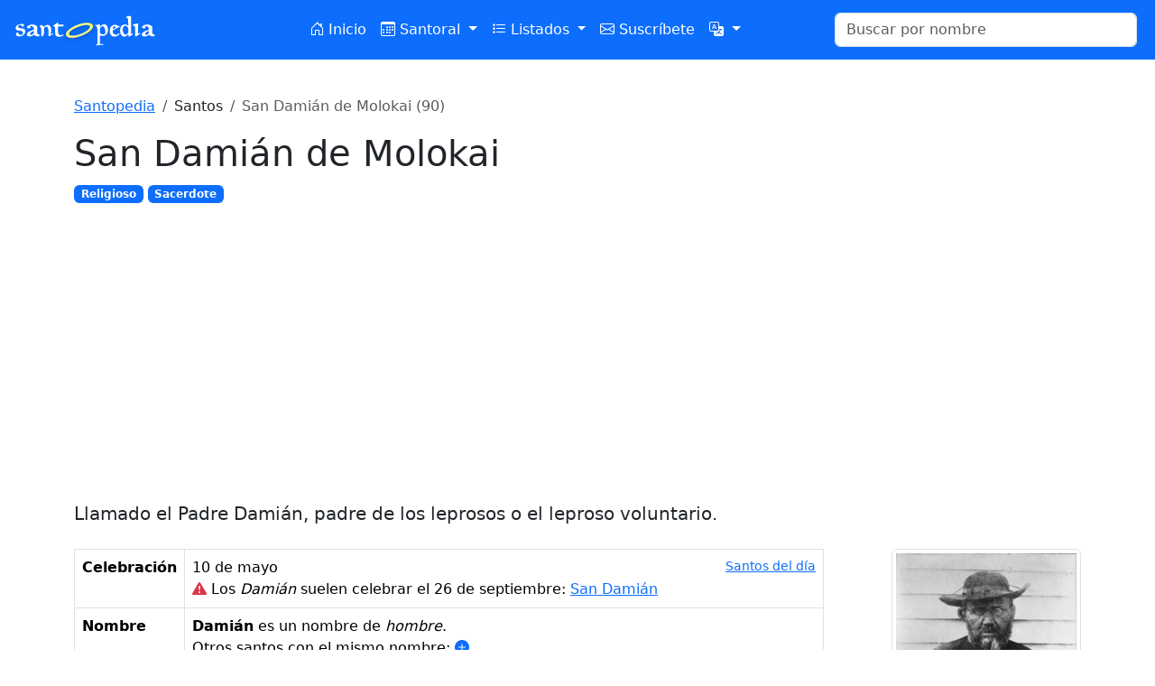

--- FILE ---
content_type: text/html; charset=UTF-8
request_url: https://www.santopedia.com/santos/san-damian-de-molokai
body_size: 6859
content:
<!DOCTYPE html>
<html lang="es">
<head>
    <meta charset="utf-8">
    <meta name="viewport" content="width=device-width, initial-scale=1">
    <title>San Damián de Molokai</title>
<meta name="description" content="Llamado el Padre Damián, padre de los leprosos o el leproso voluntario.">
    <link rel="shortcut icon" href="/favicon.ico" />
    <link rel="apple-touch-icon" href="/images/logos/touch-icon-iphone.png" />
    <link rel="apple-touch-icon" sizes="72x72" href="/images/logos/touch-icon-ipad.png" />
    <link rel="apple-touch-icon" sizes="114x114" href="/images/logos/touch-icon-iphone4.png" />
    <link rel="apple-touch-icon" sizes="144x144" href="/images/logos/touch-icon-ipad3.png" />
    <link href="https://cdn.jsdelivr.net/npm/bootstrap@5.3.2/dist/css/bootstrap.min.css" rel="stylesheet"
          integrity="sha384-T3c6CoIi6uLrA9TneNEoa7RxnatzjcDSCmG1MXxSR1GAsXEV/Dwwykc2MPK8M2HN" crossorigin="anonymous">
    <link rel="stylesheet" href="https://cdn.jsdelivr.net/npm/bootstrap-icons@1.11.3/font/bootstrap-icons.min.css">
    <script src="https://cdn.jsdelivr.net/npm/bootstrap@5.3.2/dist/js/bootstrap.bundle.min.js"
            integrity="sha384-C6RzsynM9kWDrMNeT87bh95OGNyZPhcTNXj1NW7RuBCsyN/o0jlpcV8Qyq46cDfL"
            crossorigin="anonymous"></script>
    <script src="https://code.jquery.com/jquery-3.7.1.min.js"
            integrity="sha256-/JqT3SQfawRcv/BIHPThkBvs0OEvtFFmqPF/lYI/Cxo=" crossorigin="anonymous"></script>
    <script src="/scripts/jquery.autocomplete.min.js"></script>
    <script type="application/javascript">
        var STP = {};
        STP.locale = 'es';
        STP.urls = {
            autocomplete: 'https://www.santopedia.com/api/search?lang=es',
        };
    </script>
    <script async src="https://pagead2.googlesyndication.com/pagead/js/adsbygoogle.js?client=ca-pub-2745503045639228"
            crossorigin="anonymous"></script>
    <link rel="preload" as="style" href="https://www.santopedia.com/build/assets/app-6250948b.css" /><link rel="modulepreload" href="https://www.santopedia.com/build/assets/app-fd06aaf3.js" /><link rel="stylesheet" href="https://www.santopedia.com/build/assets/app-6250948b.css" /><script type="module" src="https://www.santopedia.com/build/assets/app-fd06aaf3.js"></script>
</head>
<body class="antialiased">
<!-- Google Tag Manager -->
<script>(function(w,d,s,l,i){w[l]=w[l]||[];w[l].push({'gtm.start':
            new Date().getTime(),event:'gtm.js'});var f=d.getElementsByTagName(s)[0],
        j=d.createElement(s),dl=l!='dataLayer'?'&l='+l:'';j.async=true;j.src=
        'https://www.googletagmanager.com/gtm.js?id='+i+dl;f.parentNode.insertBefore(j,f);
    })(window,document,'script','dataLayer','GTM-55KQK7T4');</script>
<!-- End Google Tag Manager -->
<!-- Google Tag Manager (noscript) -->
<noscript><iframe src="https://www.googletagmanager.com/ns.html?id=GTM-55KQK7T4"
                  height="0" width="0" style="display:none;visibility:hidden"></iframe></noscript>
<!-- End Google Tag Manager (noscript) -->
<nav class="navbar navbar-expand-lg bg-primary sticky-top">
    <div class="container-fluid">
        <a class="navbar-brand" href="https://www.santopedia.com">
            <img src="/images/logos/santopedia-white.svg" alt="logo" class="me-5">
        </a>
        <button class="navbar-toggler" type="button" data-bs-toggle="collapse" data-bs-target="#navbarNav" aria-controls="navbarNav" aria-expanded="false" aria-label="Toggle navigation">
            <span class="navbar-toggler-icon"></span>
        </button>
        <div class="collapse navbar-collapse" id="navbarNav">
            <ul class="navbar-nav me-auto ms-auto">
                <li class="nav-item">
                    <a class="nav-link text-white text-nowrap "
                        href="https://www.santopedia.com">
                        <i class="bi bi-house-door"></i> Inicio                    </a>
                </li>
                <li class="nav-item dropdown">
                    <a class="nav-link text-white text-nowrap dropdown-toggle "
                       href="#" role="button" data-bs-toggle="dropdown" aria-expanded="false">
                        <i class="bi bi-calendar3"></i> Santoral                    </a>
                    <ul class="dropdown-menu">
                        <li>
                            <a class="dropdown-item "
                               href="https://www.santopedia.com/santoral"
                               >
                                Santoral                            </a>
                        </li>
                        <li>
                            <a class="dropdown-item "
                               href="https://www.santopedia.com/calendario"
                               >
                                Calendario anual                            </a>
                        </li>
                        <li><hr class="dropdown-divider"></li>
                                                                                <li>
                                <a class="dropdown-item text-capitalize "
                                   href="https://www.santopedia.com/santoral-del-mes/enero"
                                   >
                                    enero
                                </a>
                            </li>
                                                                                <li>
                                <a class="dropdown-item text-capitalize "
                                   href="https://www.santopedia.com/santoral-del-mes/febrero"
                                   >
                                    febrero
                                </a>
                            </li>
                                                                                <li>
                                <a class="dropdown-item text-capitalize "
                                   href="https://www.santopedia.com/santoral-del-mes/marzo"
                                   >
                                    marzo
                                </a>
                            </li>
                                                                                <li>
                                <a class="dropdown-item text-capitalize "
                                   href="https://www.santopedia.com/santoral-del-mes/abril"
                                   >
                                    abril
                                </a>
                            </li>
                                                                                <li>
                                <a class="dropdown-item text-capitalize "
                                   href="https://www.santopedia.com/santoral-del-mes/mayo"
                                   >
                                    mayo
                                </a>
                            </li>
                                                                                <li>
                                <a class="dropdown-item text-capitalize "
                                   href="https://www.santopedia.com/santoral-del-mes/junio"
                                   >
                                    junio
                                </a>
                            </li>
                                                                                <li>
                                <a class="dropdown-item text-capitalize "
                                   href="https://www.santopedia.com/santoral-del-mes/julio"
                                   >
                                    julio
                                </a>
                            </li>
                                                                                <li>
                                <a class="dropdown-item text-capitalize "
                                   href="https://www.santopedia.com/santoral-del-mes/agosto"
                                   >
                                    agosto
                                </a>
                            </li>
                                                                                <li>
                                <a class="dropdown-item text-capitalize "
                                   href="https://www.santopedia.com/santoral-del-mes/septiembre"
                                   >
                                    septiembre
                                </a>
                            </li>
                                                                                <li>
                                <a class="dropdown-item text-capitalize "
                                   href="https://www.santopedia.com/santoral-del-mes/octubre"
                                   >
                                    octubre
                                </a>
                            </li>
                                                                                <li>
                                <a class="dropdown-item text-capitalize "
                                   href="https://www.santopedia.com/santoral-del-mes/noviembre"
                                   >
                                    noviembre
                                </a>
                            </li>
                                                                                <li>
                                <a class="dropdown-item text-capitalize "
                                   href="https://www.santopedia.com/santoral-del-mes/diciembre"
                                   >
                                    diciembre
                                </a>
                            </li>
                                            </ul>
                </li>
                <li class="nav-item dropdown">
                    <a class="nav-link text-white text-nowrap dropdown-toggle "
                       href="#" role="button" data-bs-toggle="dropdown" aria-expanded="false">
                        <i class="bi bi-list-stars"></i> Listados                    </a>
                    <ul class="dropdown-menu">
                                                                                                        <li>
                                <a class="dropdown-item "
                                   href="https://www.santopedia.com/nombres"
                                   >
                                                                            <i class="bi bi-person-standing  text-primary "></i>
                                                                        Nombres de niño
                                </a>
                            </li>
                                                                                <li>
                                <a class="dropdown-item "
                                   href="https://www.santopedia.com/nombres-de-nina"
                                   >
                                                                            <i class="bi bi-person-standing-dress" style="color: #d63384;"></i>
                                                                        Nombres de niña
                                </a>
                            </li>
                                                                                <li>
                                <a class="dropdown-item "
                                   href="https://www.santopedia.com/listado-alfabetico-de-santos"
                                   >
                                                                        Alfabético
                                </a>
                            </li>
                                                                                <li>
                                <a class="dropdown-item "
                                   href="https://www.santopedia.com/listado-de-santos-por-categorias"
                                   >
                                                                        Por etiqueta
                                </a>
                            </li>
                                                                                <li>
                                <a class="dropdown-item "
                                   href="https://www.santopedia.com/listado-de-santos-por-siglo"
                                   >
                                                                        Por siglo
                                </a>
                            </li>
                                                                                <li>
                                <a class="dropdown-item "
                                   href="https://www.santopedia.com/listado-de-santos-por-paises"
                                   >
                                                                        Por país de nacimiento
                                </a>
                            </li>
                                                                                <li>
                                <a class="dropdown-item "
                                   href="https://www.santopedia.com/listado-de-santos-por-pais-en-que-fallecieron"
                                   >
                                                                        Por país de fallecimiento
                                </a>
                            </li>
                                                                                <li>
                                <a class="dropdown-item "
                                   href="https://www.santopedia.com/listado-de-santos-por-orden"
                                   >
                                                                        Por orden religiosa
                                </a>
                            </li>
                                                                                <li>
                                <a class="dropdown-item "
                                   href="https://www.santopedia.com/especiales"
                                   >
                                                                        Persecuciones
                                </a>
                            </li>
                                                                                <li>
                                <a class="dropdown-item "
                                   href="https://www.santopedia.com/papas"
                                   >
                                                                        Lista de papas
                                </a>
                            </li>
                                                                                <li>
                                <a class="dropdown-item "
                                   href="https://www.santopedia.com/advocaciones"
                                   >
                                                                        Advocaciones de María
                                </a>
                            </li>
                                                                                <li>
                                <a class="dropdown-item "
                                   href="https://www.santopedia.com/listado-de-santos-varones"
                                   >
                                                                        Santos varones
                                </a>
                            </li>
                                                                                <li>
                                <a class="dropdown-item "
                                   href="https://www.santopedia.com/listado-de-santas-mujeres"
                                   >
                                                                        Santas mujeres
                                </a>
                            </li>
                                            </ul>
                </li>
                <li class="nav-item">
                    <a class="nav-link text-white text-nowrap "
                        href="https://www.santopedia.com/email/subscribe">
                        <i class="bi bi-envelope"></i> Suscríbete                    </a>
                </li>
                <li class="nav-item dropdown">
                    <a class="nav-link text-white dropdown-toggle"
                       href="#" role="button" data-bs-toggle="dropdown" aria-expanded="false">
                        <i class="bi bi-translate"></i>
                    </a>
                    <ul class="dropdown-menu">
                                                                                <li>
                                <a  rel="alternate" hreflang="en"  href="https://www.santopedia.com/en/saints/saint-damien-of-molokai"
                                   title="Ver en English"
                                   class="dropdown-item text-capitalize                                    ">English
                                </a>
                            </li>
                                                                                <li>
                                <a  href=""
                                   title="Ver en español"
                                   class="dropdown-item text-capitalize  active                                    ">español
                                </a>
                            </li>
                                            </ul>
                </li>
            </ul>
            <form class="d-flex col-sm-3 col-xl-4" role="search" action="https://www.santopedia.com/buscar">
                <input id="search-input" name="q" class="form-control me-2" type="search"
                       placeholder="Buscar por nombre" aria-label="Buscar" pattern="[a-zA-Z ]+">
            </form>
        </div>
    </div>
</nav>

<div class="container my-4 py-3">
            <nav aria-label="breadcrumb">
        <ol class="breadcrumb">
                            <li class="breadcrumb-item " >
                     <a href="https://www.santopedia.com">Santopedia</a>                 </li>
                            <li class="breadcrumb-item " >
                     Santos                 </li>
                            <li class="breadcrumb-item active " aria-current="page" >
                     San Damián de Molokai (90)                 </li>
                    </ol>
    </nav>
    

<h1>San Damián de Molokai</h1>

    <div>
                    <a href="https://www.santopedia.com/santo-y/religioso"
               class="badge text-bg-primary text-decoration-none">Religioso
            </a>
                    <a href="https://www.santopedia.com/santo-y/sacerdote"
               class="badge text-bg-primary text-decoration-none">Sacerdote
            </a>
            </div>

    <blockquote class="my-4 blockquote">Llamado el Padre Damián, padre de los leprosos o el leproso voluntario.</blockquote>

<div class="row my-4">
    <div class="col-md">
        <table class="table table-bordered">
                        <tr>
                <th>Celebración</th>
                <td>
                    10 de mayo <a href="https://www.santopedia.com/santoral/10-de-mayo" class="small float-end text-decoration-underline">
                        Santos del día                    </a>
                                            <br>
                        <i class="bi bi-exclamation-triangle-fill text-danger"></i>
                        Los <em>Damián</em> suelen celebrar el 26 de septiembre:
                        <a href="https://www.santopedia.com/santos/san-damian"> San Damián</a>
                                    </td>
            </tr>
                        <tr>
                <th>Nombre</th>
                <td>
                    <strong>Damián</strong> es un nombre de <em>hombre</em>.
                    <ul class="mb-0">
                                        </ul>
                                            <span data-bs-toggle="collapse" href="#otherSaintsList" role="button" aria-expanded="false" aria-controls="otherSaintsList">
                            Otros santos con el mismo nombre: <i class="bi bi-plus-circle-fill text-primary"></i>
                        </span>
                        <ul class="mb-0 collapse" id="otherSaintsList">
                                                            <li>
                                    <a href="https://www.santopedia.com/santos/san-damian">
                                        San Damián
                                    </a>
                                </li>
                                                            <li>
                                    <a href="https://www.santopedia.com/santos/san-damian-de-pavia">
                                        San Damián de Pavía
                                    </a>
                                </li>
                                                            <li>
                                    <a href="https://www.santopedia.com/santos/beato-damian-de-veuster">
                                        Beato Damián de Veuster
                                    </a>
                                </li>
                                                            <li>
                                    <a href="https://www.santopedia.com/santos/beato-damian-furcheri">
                                        Beato Damián Furcheri
                                    </a>
                                </li>
                                                    </ul>
                                    </td>
            </tr>
                                                    <tr>
                    <th>Nacimiento</th>
                    <td class="text-capitalize-first-letter">
                                                    el 3 de enero de 1840
                                                                            en Tremeloo
                                                                            en la actual Bélgica
                            <a href="https://www.santopedia.com/santos-nacidos-en/belgica"
                               class="small float-end text-decoration-underline">
                                Santos nacidos en Bélgica
                            </a>
                                            </td>
                </tr>
                                        <tr>
                    <th>Muerte</th>
                    <td class="text-capitalize-first-letter">
                                                    el 15 de abril de 1889
                                                                            en Molokai, Hawaii
                                                                            en la actual Estados Unidos
                            <a href="https://www.santopedia.com/santos-fallecidos-en/estados-unidos"
                               class="small float-end text-decoration-underline">
                                Santos fallecidos en Estados Unidos
                            </a>
                                            </td>
                </tr>
                        <tr>
                <th>Proceso</th>
                <td>
                                                                                                <div>
                                 Beatificado                                                                     el 3 de junio de 1994
                                                                                                    por el papa <a href="https://www.santopedia.com/papa/juan-pablo-ii">Juan Pablo II</a>
                                                            </div>
                                                                            <div>
                                 Canonizado                                                                     el 11 de octubre de 2009
                                                                                                    por el papa <a href="https://www.santopedia.com/papa/benedicto-xvi">Benedicto XVI</a>
                                                            </div>
                                                            </td>
            </tr>
        </table>
    </div>
    <div class="col-md-4 col-lg-3">
                    <div class="float-md-end ms-md-3 mb-3">
                <img src="https://www.santopedia.com/images/saints/medium/7bfe1ed39fba466e8343c853e64b9524.jpg" class="img-thumbnail" alt="90">
                                    <br><small>Fuente: wikimedia.org</small>
                            </div>
            </div>
</div>
    <h2 class="my-4">Vida de San Damián de Molokai (Hagiografía)</h2>
    <p>Nació el 3 de enero en la finca de sus padres, en Tremeloo, Bélgica. Su nombre de bautismo es José Veuster. Estudió en Braine-le-Comte. Entró en la vida religiosa con los Padres de los Sagrados Corazones de Jesús y María (SS.CC.), el 7 de Octubre de 1860 y tomó como nombre Damián.<br />
<br />
Siendo novicio en París se ofreció para las misiones. Los SS.CC. habían llevado la Iglesia Católica a Hawai y todavía estaban encargados suplir los sacerdotes. En 1864 lo enviaron a aquellas islas y dos meses mas tarde, el 24 de mayo, fue ordenado sacerdote en Honolulu, la capital.<br />
<br />
Su primera parroquia fue con los nativos de Puno y Kohala, tierra árida y volcánica donde no existía iglesia ni ayuda alguna. La extensión de su territorio es aproximadamente que toda Bélgica, su patria. Recorría todo ese terreno sin detenerse ante las grandes dificultades. Trabajó con sus manos para construir la iglesia y se ganó la estima de aquella gente.<br />
<br />
En Hawai se desató una terrible epidemia de lepra. El pánico cundía por todas partes ya que se trata de una enfermedad terrible en la que se pudre lentamente el cuerpo del enfermo. No se conocía cura.<br />
<br />
El rey promulgó un decreto: todos los que contraen la enfermedad deben ser aislados, llevándoseles a una colonia especial para ellos en la isla de Molokai. Debían por tanto separarse para siempre de su familia. Se les llevaba alimentos y algunos abastecimientos pero por lo demás eran allí abandonados a su suerte. <br />
<br />
En 1873 el obispo de las islas se preocupaba de el cuidado espiritual de los leprosos. Pero comprendía que si enviaba un sacerdote a Molokai sería con la provisión que, bajo las nuevas regulaciones del gobierno, debería quedarse allí para siempre y casi de seguro contraería la enfermedad. <br />
<br />
El Padre Damián pidió ser enviado. Inmediatamente se puso en camino. En Honolulu se embarcó con 50 leprosos que eran enviados a Molokai. Sus nuevos feligreses lo esperaban en la playa en condiciones de extrema necesidad y desesperación. En las pésimas condiciones que encontró en la colonia, solo tenía refugio en una cruda capilla de madera donde su primer acto fue arrodillarse a rezar. Se pasó esa noche limpiándola. Con tristeza escuchaba la risa de los borrachos, el llanto de los moribundos, los aullidos de los perros salvajes que devoraban a los muertos. Allí no había ley ni protección para nadie. Los niños y las mujeres vivían con temor por la frecuente violencia. La gente vivía sin esperanza y sin paz. Se consideraba aquel lugar como un infierno en la tierra.<br />
<br />
El Padre Damián transformó aquel infierno con el poder del amor divino en una comunidad de y amor y paz. Por años sirvió solo como santo sacerdote ocupándose tanto las necesidades espirituales como las corporales. Bajo su supervisión se construyó la iglesia a la que nombró Santa Filomena, un hospital, enfermería, escuela, viviendas, etc. Su entrega llena de fe tornó aquel lugar abandonado de todos en una ejemplar comunidad donde se atendía a todos con esmero.<br />
<br />
Por fin, en 1885, contrajo lepra a la edad de 49 años. A pesar del avance de la enfermedad, rehusó ser trasladado para recibir tratamiento.<br />
<br />
"Hasta este momento me siento feliz y contento, y si me dieran a escoger la posibilidad de salir de aquí curado, respondería sin dudarlo: "Me quedo para toda la vida con mis leprosos"".<br />
<br />
A pesar grandes sufrimientos y con su cuerpo desformado, continuó su ministerio hasta el fin de su vida.<br />
<br />
A su hermano Pánfilo le escribe el 16 de noviembre de 1887, unos meses antes de morir:<br />
<br />
"Continúo siendo el único sacerdote en Molokai. El padre Columbano y últimamente el padre Wendelin Moellers son los únicos hermanos que he visto desde hace dieciséis meses. Por tener tanto que hacer, el tiempo se me hace muy corto; la alegría y el contento del corazón que me prodigan los Sagrados Corazones hacen que me crea el misionero más feliz del mundo. Así es sacrificio de mi salud, que Dios ha querido aceptar haciendo fructificar un poco mi ministerio entre los leprosos, lo encuentro después de todo bien ligero e incluso agradable para mí, atreviéndome a decir como <a href="https://www.santopedia.com/buscar?q=San Pablo" title="San Pablo">San Pablo</a> -Estoy muerto y mi vida está escondida con Cristo en Dios-".<br />
<br />
Al final de su vida tuvo el consuelo del Padre Wendelin y las hermanas franciscanas que fueron a Molokai para encargarse de la enfermería. Entre ellas la <a href="https://www.santopedia.com/buscar?q=beata Madre Marianna Cope" title="beata Madre Marianna Cope">beata Madre Marianna Cope</a> quien dedicó mas de 30 años al servicio de los leprosos. <br />
<br />
Padre Damián murió leproso el 15 de Abril de 1889. Fue enterrado junto a la Iglesia de Santa Filomena en Molokai, Hawai.<br />
<br />
No faltaron acusaciones contra el Padre Damián aun después de su muerte. ¡Le acusaron hasta de buscar su interés personal! Pero no pudieron borrar la memoria de su santidad. Robert Louis Stevenson, presbiteriano, escribió una apasionante defensa al Padre Damián en 1905.<br />
<br />
En 1936, el cuerpo del Padre Damián, que había siempre vivido en la mayor pobreza por amor al prójimo, fue  trasladado a la majestuosa catedral de Antwerp, Bélgica. El barco que le traía fue recibido por el cardenal primado de Bélgica, Van Roey, los obispos, el gobierno encabezado por el rey Leopoldo III y una gran multitud.<br />
<br />
Una estatua de bronze del Padre Damián en el Capitolio de EE.UU. representa el estado de Hawai. Una réplica esta en la Legislatura estatal de Hawai.<br />
<br />
El primero de diciembre del 2005 el Padre Damián fue escogido por una encuesta nacional belga como el belga mas grande de todos los tiempos.<br />
<br />
Beatificado por Juan Pablo II, el 3 de Junio, 1995 con el título de "Beato Damián de Molokai"<br />
<br />
Película sobre el Padre Damián: "Molokai: The Story of Father Damien" (1999)</p>


<!-- Footer -->
<footer class="text-center mt-5">
    <p class="text-muted">
        &copy; 2026 Santopedia. Todos los derechos reservados.        <a href="https://www.santopedia.com/acerca/terminos" class="text-muted">Términos y condiciones</a>.
    </p>
    <ul>
        <li><a href="https://www.santopedia.com/email/subscribe"><i class="bi bi-envelope"></i> Suscríbete</a></li>
        <li><a href="https://www.santopedia.com/widget.ics"><i class="bi bi-calendar-date"></i> Añadir a tu calendario</a></li>
        <li><a href="https://www.santopedia.com/widget.rss"><i class="bi bi-rss-fill"></i> RSS</a></li>
        <li><a href="https://www.santopedia.com/acerca/webmasters"><i class="bi bi-bookmark-plus"></i> Santopedia en tu web</a></li>
        <li><a href="https://x.com/santopedia"><i class="bi bi-twitter-x"></i> Twitter</a></li>
        <li><a href="https://www.facebook.com/santopedia"><i class="bi bi-facebook"></i> Facebook</a></li>
    </ul>
</footer>
</div>

</body>
<!--<script async src="https://pagead2.googlesyndication.com/pagead/js/adsbygoogle.js?client=ca-pub-2745503045639228"
        crossorigin="anonymous"></script>
-->
</html>


--- FILE ---
content_type: text/html; charset=utf-8
request_url: https://www.google.com/recaptcha/api2/aframe
body_size: 265
content:
<!DOCTYPE HTML><html><head><meta http-equiv="content-type" content="text/html; charset=UTF-8"></head><body><script nonce="nd9dS0UkrXD2eSwvnyGwlA">/** Anti-fraud and anti-abuse applications only. See google.com/recaptcha */ try{var clients={'sodar':'https://pagead2.googlesyndication.com/pagead/sodar?'};window.addEventListener("message",function(a){try{if(a.source===window.parent){var b=JSON.parse(a.data);var c=clients[b['id']];if(c){var d=document.createElement('img');d.src=c+b['params']+'&rc='+(localStorage.getItem("rc::a")?sessionStorage.getItem("rc::b"):"");window.document.body.appendChild(d);sessionStorage.setItem("rc::e",parseInt(sessionStorage.getItem("rc::e")||0)+1);localStorage.setItem("rc::h",'1768828228601');}}}catch(b){}});window.parent.postMessage("_grecaptcha_ready", "*");}catch(b){}</script></body></html>